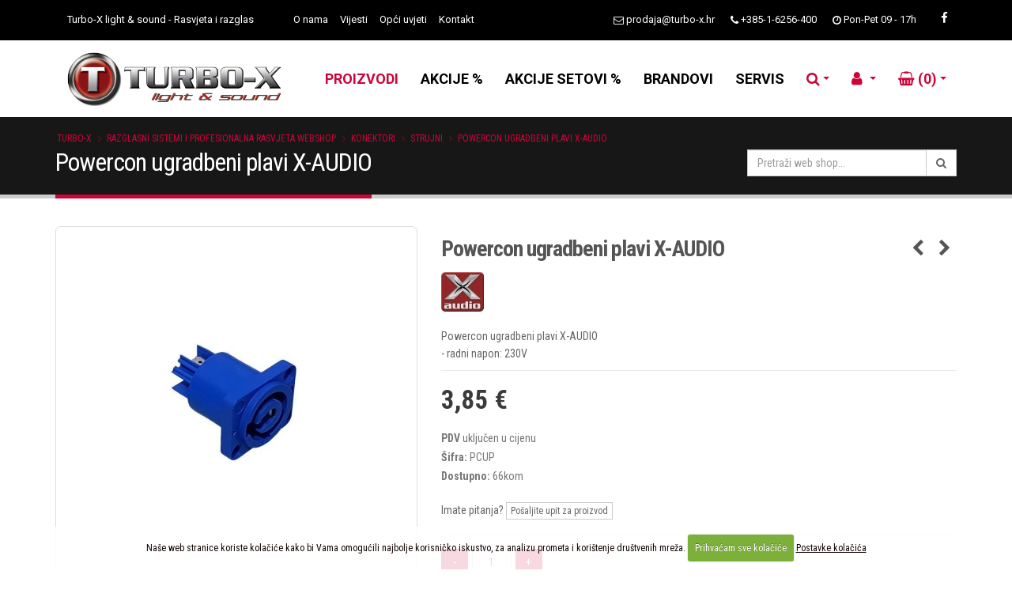

--- FILE ---
content_type: text/html; charset=UTF-8
request_url: https://turbo-x.hr/shop/cijena/powercon-ugradbeni-plavi-x-audio
body_size: 13006
content:




<!DOCTYPE html>
<html>
	<head>

		<!-- Basic -->
		<meta charset="utf-8">
		<meta http-equiv="X-UA-Compatible" content="IE=edge">

		<title>Powercon ugradbeni plavi X-AUDIO | Cijena | Hrvatska</title>

		<!-- OG -->
		
		<meta property="og:title" content="Powercon ugradbeni plavi X-AUDIO" />
		<meta property="og:type" content="og:product" />
		<meta property="og:url" content="https://turbo-x.hr/shop/cijena/powercon-ugradbeni-plavi-x-audio" />
		
		<meta property="og:image" content="https://turbo-x.hr/images/made/slike/powercon-ugradbeni-plavi-x-audio-2225-fb.jpg" />
		<meta property="og:image:width" content="1200" />
		<meta property="og:image:height" content="630" />
		
		<meta property="og:site_name" content="Turbo-X" />
		<meta property="og:description" content='Powercon ugradbeni plavi X-AUDIO
- radni napon: 230V' />
		<meta property="product:price:amount" content="3.85" />
		<meta property="product:price:currency" content="EUR" />
		
		<!-- END OG -->

<!-- Mobile Metas -->
<meta name="viewport" content="width=device-width, minimum-scale=1.0, maximum-scale=1.0, user-scalable=no">

<!-- Web Fonts  -->
<link rel="preconnect" href="https://fonts.googleapis.com">
<link rel="preconnect" href="https://fonts.gstatic.com" crossorigin>
<link href="https://fonts.googleapis.com/css2?family=Raleway:wght@800&family=Roboto+Condensed:ital,wght@0,400;0,700;1,400&family=Roboto:ital,wght@0,400;0,500;0,700;1,400&display=swap" rel="stylesheet">


<link rel="stylesheet" href="https://turbo-x.hr/mincache/b820b6ae84e953a6b088a550ded3041a11d3e436.1491905622.css">
<link rel="stylesheet" href="https://turbo-x.hr/mincache/e629226fecc48a4e39457da669408fd79c4e13c5.1764170826.css">

<script src="https://turbo-x.hr/vendor/jquery/jquery.js"></script>
<script src="https://turbo-x.hr/vendor/modernizr/modernizr.min.js"></script>

	</head>
	<body>
		<div class="body">
			<script>
  // Define dataLayer and the gtag function.
  window.dataLayer = window.dataLayer || [];
  function gtag(){dataLayer.push(arguments);}

  // Set default consent to 'denied' as a placeholder
  // Determine actual values based on your own requirements
  gtag('consent', 'default', {
    'ad_storage': 'denied', 
    'ad_user_data': 'denied',
    'ad_personalization': 'denied',
    'analytics_storage': 'denied',
    'functionality_storage': 'denied',
    'personalization_storage': 'denied',
    'security_storage': 'denied'
  });
</script>

<!-- Google Tag Manager -->
<noscript><iframe src="//www.googletagmanager.com/ns.html?id=GTM-KG93V2"
height="0" width="0" style="display:none;visibility:hidden"></iframe></noscript>
<script>(function(w,d,s,l,i){w[l]=w[l]||[];w[l].push({'gtm.start':
new Date().getTime(),event:'gtm.js'});var f=d.getElementsByTagName(s)[0],
j=d.createElement(s),dl=l!='dataLayer'?'&l='+l:'';j.async=true;j.src=
'//www.googletagmanager.com/gtm.js?id='+i+dl;f.parentNode.insertBefore(j,f);
})(window,document,'script','dataLayer','GTM-KG93V2');</script>
<!-- End Google Tag Manager -->


<!-- Global site tag (gtag.js) - Google Analytics -->
<script async src="https://www.googletagmanager.com/gtag/js?id=UA-27365243-3"></script>
<script>
  window.dataLayer = window.dataLayer || [];
  function gtag(){dataLayer.push(arguments);}
  gtag('js', new Date());

  gtag('config', 'UA-27365243-3');
</script>

			<header id="header" class="header-mobile-nav-only" data-plugin-options="{'stickyEnabled': true, 'stickyEnableOnBoxed': true, 'stickyEnableOnMobile': true, 'stickyStartAt': 53, 'stickySetTop': '-53px', 'stickyChangeLogo': false}">
				<div class="header-body">
					<div class="header-top header-top-colored header-top-secondary">
						<div class="container">
							<ul class="header-social-icons social-icons sicu visible-sm-inline-block visible-xs-inline-block">
								<li class="social-icons-search"><a title="Pretražite webshop" data-toggle="collapse" data-target=".header-nav-main"><i class="fa fa-search"></i></a></li>
								<li class="social-icons-myaccount"><a href="https://turbo-x.hr/my-account/" title="Moj korisnički račun"><i class="fa fa-user"></i></a></li>
								<li class="social-icons-cart"><a href="https://turbo-x.hr/cart/" title="Moja košarica" id="cart-menu-top">
									<i class="fa fa-shopping-basket"></i> 
									
									<strong> (0)</strong>
									
								</a></li>
							</ul>
							<ul class="header-social-icons social-icons">
								<li class="social-icons-facebook"><a href="http://www.facebook.com/turboxdoo" target="_blank" title="Turbo-X Facebook"><i class="fa fa-facebook"></i></a></li>
								
								
								
								
							</ul>
							<ul class="header-social-icons social-icons simf ml-xlg visible-sm-inline-block visible-xs-inline-block">
								<li class="social-icons-email"><a href="mailto:prodaja@turbo-x.hr" target="_blank" title="Pošaljite nam upit!"><i class="fa fa-envelope"></i></a></li>
								<li class="social-icons-tel"><a href="tel:+38516256400 " target="_blank" title="Nazovite nas!"><i class="fa fa-phone"></i></a></li>
							</ul>
							
							
							<p class="hidden-sm hidden-xs"><span class="ml-md mr-50">Turbo-X light & sound - Rasvjeta i razglas</span></p>
							
							
                            <p class="hidden-sm hidden-xs"><a href="https://turbo-x.hr/rasvjeta/" title="Turbo-X O nama" class="mr-md">O nama</a></p>
                            <p class="hidden-sm hidden-xs"><a href="https://turbo-x.hr/vijesti/" title="Turbo-X Vijesti" class="mr-md">Vijesti</a></p>
                            <p class="hidden-sm hidden-xs"><a href="https://turbo-x.hr/uvjeti/" title="Turbo-X Opći uvjeti" class="mr-md">Opći uvjeti</a></p>
                            <p class="hidden-sm hidden-xs"><a href="https://turbo-x.hr/velika-gorica-kontakt/" title="Turbo-X Kontakt" class="mr-md">Kontakt</a></p>
							<p class="pull-right mr-30 hidden-md hidden-sm hidden-xs"><i class="fa fa-clock-o"></i> <span>Pon-Pet 09 - 17h</span></p>
							<p class="pull-right mr-40 hidden-md hidden-sm hidden-xs"><i class="fa fa-phone"></i> <span><a href="tel:+38516256400 " title="Nazovite nas!">+385-1-6256-400 </a></span></p>
							<p class="pull-right mr-40 hidden-sm hidden-xs"><i class="fa fa-envelope-o"></i> <span><a href="mailto:prodaja@turbo-x.hr" title="Pošaljite nam upit!">prodaja@turbo-x.hr</a></span></p>
						</div>
					</div>
					<div class="header-container container mt-sm">
						<div class="header-row">
							<div class="header-column">
								<div class="header-logo">
									<a href="https://turbo-x.hr/">
										<img alt="Turbo-X" width="300" height="70" src="https://turbo-x.hr/images/img/turbo-x-logo.png">
									</a>
								</div>
							</div>
							<div class="header-column">
								<div class="header-row">
									<div class="header-nav header-nav-stripe">
										<button class="btn header-btn-collapse-nav" data-toggle="collapse" data-target=".header-nav-main">
											<i class="fa fa-bars"></i>
										</button>
<div class="header-nav-main header-nav-main-square header-nav-main-effect-1 header-nav-main-sub-effect-1 collapse">

	<nav>
		<ul class="nav nav-pills" id="mainNav">
			<li class="dropdown dropdown-mega dropdown-mega-signin signin visible-sm visible-xs" id="headerSearch">
				<a class="dropdown-toggle" href="#">
					<i class="fa fa-search"></i>
				</a>
				<ul class="dropdown-menu">
					<li>
						<div class="dropdown-mega-content">
							<div class="row">
								<div class="col-md-12 srchmbl">
								<form class="search-form" method="post" action="https://turbo-x.hr/"  >
<div class='hiddenFields'>
<input type="hidden" name="params" value="eyJyZXN1bHRfcGFnZSI6InJlenVsdGF0aS1wcmV0cmFnZSJ9" />
<input type="hidden" name="ACT" value="38" />
<input type="hidden" name="site_id" value="1" />
<input type="hidden" name="csrf_token" value="387ba30cf3bde7540676f541626ce737df9f3099" />
</div>


									<div class="input-group">
										<input type="text" class="form-control" name="keywords" id="keywords" placeholder="Pretraži web shop..." required>
										<span class="input-group-btn">
											<button class="btn btn-default" type="submit"><i class="fa fa-search"></i></button>
										</span>
									</div>
								</form>
								</div>
							</div>
						</div>
					</li>
				</ul>
			</li>
			<li class="frst active">
				<a title="Proizvodi" href="https://turbo-x.hr/shop/">PROIZVODI</a>
			</li>
			<li class="">
				<a title="Akcije" href="https://turbo-x.hr/akcijska-prodaja/">AKCIJE %</a>
			</li>
			<li class="">
				<a title="Akcije setovi" href="https://turbo-x.hr/akcijska-prodaja-setovi/">AKCIJE SETOVI %</a>
			</li>
			<li class="">
				<a title="Brandovi" href="https://turbo-x.hr/brandovi/">BRANDOVI</a>
			</li>
			<li class="">
				<a title="Servis" href="https://turbo-x.hr/servis/">SERVIS</a>
			</li>
			<li class="hidden-md hidden-lg">
				<a title="O nama" href="https://turbo-x.hr/rasvjeta/">O NAMA</a>
			</li>
			<li class="hidden-md hidden-lg">
				<a title="Vijesti" href="https://turbo-x.hr/vijesti/">VIJESTI</a>
			</li>
			<li class="hidden-md hidden-lg">
				<a title="Opći uvjeti" href="https://turbo-x.hr/uvjeti/">OPĆI UVJETI</a>
			</li>
			<li class="hidden-md hidden-lg">
				<a title="Kontakt" href="https://turbo-x.hr/velika-gorica-kontakt/">KONTAKT</a>
			</li>
			<li class="dropdown dropdown-mega dropdown-mega-signin signin hidden-sm hidden-xs" id="headerSearch">
				<a class="dropdown-toggle" href="#">
					<i class="fa fa-search"></i>
				</a>
				<ul class="dropdown-menu">
					<li>
						<div class="dropdown-mega-content">
							<div class="row">
								<div class="col-md-12">
								<form class="search-form" method="post" action="https://turbo-x.hr/"  >
<div class='hiddenFields'>
<input type="hidden" name="params" value="eyJyZXN1bHRfcGFnZSI6InJlenVsdGF0aS1wcmV0cmFnZSJ9" />
<input type="hidden" name="ACT" value="38" />
<input type="hidden" name="site_id" value="1" />
<input type="hidden" name="csrf_token" value="387ba30cf3bde7540676f541626ce737df9f3099" />
</div>


									<div class="input-group input-group-lg">
										<input type="text" class="form-control" name="keywords" id="keywords" placeholder="Pretraži web shop..." required>
										<span class="input-group-btn">
											<button class="btn btn-default" type="submit"><i class="fa fa-search"></i></button>
										</span>
									</div>
								</form>
								</div>
							</div>
						</div>
					</li>
				</ul>
			</li>
			
			
			
			<li class="dropdown dropdown-mega dropdown-mega-signin signin hidden-sm hidden-xs" id="headerAccount">
				<a class="dropdown-toggle" href="https://turbo-x.hr/my-account/">
					<i class="fa fa-user"></i>
				</a>
				<ul class="dropdown-menu">
					<li>
						<div class="dropdown-mega-content">
							<div class="row">
								<div class="col-md-12">
									<div class="signin-form">
										<span class="dropdown-mega-sub-title">PRIJAVA ZA POSTOJEĆE KORISNIKE</span>

										<form id="loginForm" class="loginform" method="post" action="https://turbo-x.hr/shop/cijena/powercon-ugradbeni-plavi-x-audio"  >
<div class='hiddenFields'>
<input type="hidden" name="visitor_action" value="login" />
<input type="hidden" name="RET" value="/my-account/" />
<input type="hidden" name="site_id" value="1" />
<input type="hidden" name="csrf_token" value="387ba30cf3bde7540676f541626ce737df9f3099" />
</div>


											<div class="help-block"></div>
											<div class="row">
												<div class="form-group">
													<div class="col-md-12 p-none">
														<label>Email</label>
														<input type="email" class="form-control input-lg" name="username" id="username1" />
													</div>
												</div>
											</div>
											<div class="row">
												<div class="form-group">
													<div class="col-md-12 p-none">
														
														<label>Lozinka</label>
														<input type="password" class="form-control input-lg" name="password" id="password" autocomplete="new-password" />
														<a class="mt-none p-none" href="https://turbo-x.hr/my-account/lozinka">(Zaboravili ste lozinku?)</a>
													</div>
												</div>
											</div>
											<div class="row">
												<div class="col-md-6 pl-none">
													
												</div>
												<div class="col-md-6 pr-none">
													<input type="submit" value="Prijava" class="btn btn-primary pull-right mb-xl" data-loading-text="...">
												</div>
											</div>
										</form>
										<p class="sign-up-info">Još uvijek nemate korisnički profil? <a href="https://turbo-x.hr/my-account/login" class="p-none m-none ml-xs">Registrirajte se</a></p>
									</div>
								</div>
							</div>
						</div>
					</li>
				</ul>
			</li>
			
			
			
			<li class="dropdown dropdown-mega dropdown-mega-shop hidden-sm hidden-xs" id="headerShop">
				<a class="dropdown-toggle" href="https://turbo-x.hr/cart/">
					<div id="cart-menu">
						<i class="fa fa-shopping-basket"></i> 
						
						<strong> (0)</strong>
						
					</div>
				</a>
				<ul class="dropdown-menu">
					<li>
						<div class="dropdown-mega-content" id="cart-menu-dropdown">
							
							 0 proizvoda
							
						</div>
					</li>
				</ul>
			</li>
		</ul>
	</nav>
</div>
									</div>
								</div>
							</div>
						</div>
					</div>
				</div>
			</header>
			<div role="main" class="main shop">
				<section class="page-header">
					<div class="container">
						<div class="row">
							<div class="col-md-12">
								<ul class="breadcrumb">
	<li><a href="https://turbo-x.hr/" title="Turbo-X">Turbo-X</a></li>

	
	
	
	<li><a href="https://turbo-x.hr/shop/" title="Razglasni sistemi i profesionalna rasvjeta Webshop">Razglasni sistemi i profesionalna rasvjeta Webshop</a></li>
	
	
	<li><a href="https://turbo-x.hr/shop/rasvjeta-razglas/konektori" title="Konektori">Konektori</a></li>
	<li><a href="https://turbo-x.hr/shop/rasvjeta-razglas/strujni" title="Strujni">Strujni</a></li>
	<li>Powercon ugradbeni plavi X-AUDIO</li>
	
	
	
	
	
</ul>
							</div>
						</div>
						<div class="row">
							<div class="col-md-9">
								<h1>Powercon ugradbeni plavi X-AUDIO</h1>
							</div>
							<div class="col-md-3 phsearch">
								<form class="search-form" method="post" action="https://turbo-x.hr/"  >
<div class='hiddenFields'>
<input type="hidden" name="params" value="eyJyZXN1bHRfcGFnZSI6InJlenVsdGF0aS1wcmV0cmFnZSJ9" />
<input type="hidden" name="ACT" value="38" />
<input type="hidden" name="site_id" value="1" />
<input type="hidden" name="csrf_token" value="387ba30cf3bde7540676f541626ce737df9f3099" />
</div>


	<div class="input-group input-group-md">
		<input type="text" class="form-control" name="keywords" id="keywords" placeholder="Pretraži web shop..." required>
		<span class="input-group-btn">
			<button class="btn btn-default" type="submit"><i class="fa fa-search"></i></button>
		</span>
	</div>
</form>
							</div>
						</div>
					</div>
				</section>
				<div class="container">

					<div class="row1">
					
					
						<div class="product-view">
							<form method="post" class="store_product_form" >
<div style="margin:0;padding:0;display:inline;">
<input type="hidden" name="return_url" value="shop/cijena/powercon-ugradbeni-plavi-x-audio" />
<input type="hidden" name="entry_id" value="1116" />
<input type="hidden" name="nosubmit" value="1" />
<input type="hidden" name="ACT" value="72" />
<input type="hidden" name="RET" value="shop/cijena/powercon-ugradbeni-plavi-x-audio" />
<input type="hidden" name="site_id" value="1" />
<input type="hidden" name="csrf_token" value="387ba30cf3bde7540676f541626ce737df9f3099" />
<input type="hidden" name="_params" value="ALjl5wFWOAZsQDbI8in34mSbXG3J0Qn1dHAv73tSkUedCPK07MrgJS8J1nFxioTCYheNkIGDP7ABW4KUcOuWl7w67KiXTpDQUDwEXJe881w=" />
</div>


							<div class="hidden kosaricaentryid">1116</div>
							<div class="product-essential">
								<div class="row">
									<div class="product-img-box col-sm-5">
										<div class="product-img-box-wrapper">
											<div class="product-img-wrapper">
											
												<img id="product-zoom" src="/images/made/slike/powercon-ugradbeni-plavi-x-audio-2225.jpg" data-zoom-image="/images/made/slike/powercon-ugradbeni-plavi-x-audio-2225-1200.jpg" alt="Powercon ugradbeni plavi X-AUDIO">
												
											
											</div>
										</div>
		
										<div class="owl-carousel manual owl-theme owl-proizvodi" id="productGalleryThumbs">
											
											<div class="product-img-wrapper">
												<a href="#"
												data-image="/images/made/slike/powercon-ugradbeni-plavi-x-audio-2225.jpg" 
												data-zoom-image="/images/made/slike/powercon-ugradbeni-plavi-x-audio-2225-1200.jpg" class="product-gallery-item">
												
													<img src="/images/made/slike/powercon-ugradbeni-plavi-x-audio-2225.jpg" class="img-responsive" alt="Powercon ugradbeni plavi X-AUDIO Cijena Akcija" title="Powercon ugradbeni plavi X-AUDIO Cijena" width="800" height="800" />
												
												</a>
											</div>
											
										</div>
									</div>
		
									<div class="product-details-box col-sm-7">
										<div class="product-nav-container">
										
																					
										
											<div class="product-nav product-nav-prev">
												<a href="https://turbo-x.hr/shop/cijena/powercon-za-kabel-sivi-x-audio" title="Prethodni proizvod">
													<i class="fa fa-chevron-left"></i>
												</a>
		
												<div class="product-nav-dropdown">
													
													<img src="https://turbo-x.hr/images/uploads/1115/PCKS__shop-cart.jpg" alt="Powercon za kabel sivi X-AUDIO">
													
													<h4>Powercon za kabel sivi X-AUDIO</h4>
												</div>
											</div>
										
										
										
											<div class="product-nav product-nav-next">
												<a href="https://turbo-x.hr/shop/cijena/powercon-ugradbeni-sivi-x-audio" title="Sljedeći proizvod">
													<i class="fa fa-chevron-right"></i>
												</a>
		
												<div class="product-nav-dropdown">
													
													<img src="https://turbo-x.hr/images/uploads/1117/PCUS__shop-cart.jpg" alt="Powercon ugradbeni sivi X-AUDIO">
													
													<h4>Powercon ugradbeni sivi X-AUDIO</h4>
												</div>
											</div>
										
										</div>
										<h1 class="product-name">
											Powercon ugradbeni plavi X-AUDIO
										</h1>
										


										
											
												<a href="https://turbo-x.hr/shop/rasvjeta-razglas/x-audio" title="X-AUDIO"><img src="/images/made/images/dokumenti/X_AUDIO_logo_RGB_2023_54_50.jpg" class="img-responsive brandimg" alt="X-AUDIO" title="X-AUDIO" width="54" height="50" /></a>
											
										<div class="product-short-desc">
											
											Powercon ugradbeni plavi X-AUDIO<br>
- radni napon: 230V
										</div>

										<div class="product-detail-info">

											<div class="product-price-box">
												<span class="store_product_price product-price">3,85 €</span>
												
											</div>

											<p class="availability m-none"><span class="font-weight-semibold">PDV</span> uključen u cijenu</p>
											<p class="availability m-none"><span class="font-weight-semibold">Šifra:</span> PCUP</p>
											
											<p class="availability">
												<span class="font-weight-semibold">Dostupno:</span> <span class="store_product_stock">66</span>kom
											</p>
											
											<div class="clear10">&nbsp;</div>
											<div class="text-left">
												Imate pitanja? <button type="button" class="btn btn-default btn-xs f-ajax-p-upit fancybox.ajax" data-fancybox-href="https://turbo-x.hr/shop/product-contact-form/powercon-ugradbeni-plavi-x-audio" title="Pošaljite upit za proizvod: Powercon ugradbeni plavi X-AUDIO">Pošaljite upit za proizvod</button>
											</div>
										</div>

										<div class="row">
											<div class="col-lg-5 col-md-6 col-sm-12">
												
											</div>
										</div>									

										<div class="row">
												<div class="col-md-12 mt-md">
													<span class="store_product_in_stock">
														<input class="btn btn-primary btn-plusminus pull-left" type="button" name="subtract" onclick='javascript: subtractQty1116();' value="-">
														<input type="text" name="item_qty" id="1116" class="form-control pull-left text-center input-quantity ml-xs mr-xs" value="1" />
														<input class="btn btn-primary btn-plusminus pull-left" type="button" name="add" onclick='javascript: document.getElementById("1116").value++;' value="+">
														<script type="text/javascript">
														function subtractQty1116(){if(document.getElementById("1116").value - 1 < 1)
																return;
															else
																 document.getElementById("1116").value--;
														}
														</script>
													</span>
													<span class="store_product_out_of_stock">
														<span class="btn btn-danger"><i class="fa fa-ban fa-flip-horizontal"></i> Trenutno nedostupno</span>
													</span>
													<div class="clear">&nbsp;</div>
												</div>
												<div class="col-lg-4 col-md-6 mt-md">
													<span class="store_product_in_stock">
														<button type="submit" name="submit" title="Dodaj Powercon ugradbeni plavi X-AUDIO u košaricu" class="add_to_cart_function btn btn-lg btn-primary btn-block"><i class="fa fa-plus"></i> Dodaj u košaricu</button>
													</span>
													<span class="store_product_out_of_stock">
													<button type="button" class="btn btn-lg btn-info btn-block f-ajax-p-upit fancybox.ajax" data-fancybox-href="https://turbo-x.hr/shop/product-contact-form/powercon-ugradbeni-plavi-x-audio"><i class="fa fa-envelope"></i> Pošaljite upit</button>
													</span>
													<div class="clear">&nbsp;</div>
												</div>
												<div class="col-lg-4 col-md-6 mt-md">
													<a href="https://turbo-x.hr/cart/" title="Košarica" class="btn btn-lg btn-default btn-block"><i class="fa fa-shopping-cart"></i> Košarica</a>
												</div>
										</div>
									</div>
								</div>
							</div>
							</form>
                <script type="text/javascript">
                window.ExpressoStore = window.ExpressoStore || {};
                ExpressoStore.products = ExpressoStore.products || {};
                ExpressoStore.products[1116] = {"entry_id":1116,"price":"3.8500","weight":null,"length":0,"width":0,"height":0,"handling":null,"free_shipping":0,"tax_exempt":0,"modifiers":[],"stock":[{"id":1998,"entry_id":1116,"sku":"PCUP","stock_level":66,"min_order_qty":null,"track_stock":1,"opt_values":[]}],"regular_price":"3.8500","sale_price":"3.8500"};
                
            (function() {
                ExpressoStore.config = {"store_currency_symbol":"","store_currency_decimals":"2","store_currency_thousands_sep":".","store_currency_dec_point":",","store_currency_suffix":" \u20ac"};
                if (!ExpressoStore.scriptElement) {
                    var script = ExpressoStore.scriptElement = document.createElement("script");
                    script.type = "text/javascript"; script.defer = true;
                    script.src = "https://turbo-x.hr/themes/user/store/store.js?v=3.0";
                    document.getElementsByTagName("body")[0].appendChild(script);
                }
            })();
                </script>
							<div class="tabs product-tabs">
								<ul class="nav nav-tabs">
									<li class="active">
										<a href="#product-desc" data-toggle="tab">Detalji</a>
									</li>
									
									<li>
										<a href="#product-tags" data-toggle="tab">Poveznice</a>
									</li>
								</ul>
								<div class="tab-content">
									<div id="product-desc" class="tab-pane active">
										<div class="product-desc-area">
<strong>Proizvođač: </strong>X-AUDIO<br>

















<div class="clear10">&nbsp;</div>
<span class="text-color-primary"><strong>VAŽNO!</strong></span><br>Slike koje ilustriraju proizvode ne moraju odgovarati stvarnom izgledu proizvoda te kupac ne može reklamirati ovaj segment!

										</div>
									</div>
									
									<div id="product-tags" class="tab-pane">
										<div class="product-tags-area">
											<span class="posted_in">Kategorije:</span><br />
											
												<a class="btn btn-primary btn-xs" href="https://turbo-x.hr/shop/rasvjeta-razglas/konektori" title="Konektori">Konektori</a>
											
												<a class="btn btn-primary btn-xs" href="https://turbo-x.hr/shop/rasvjeta-razglas/strujni" title="Strujni">Strujni</a>
											
												<a class="btn btn-primary btn-xs" href="https://turbo-x.hr/shop/rasvjeta-razglas/x-audio" title="X-AUDIO">X-AUDIO</a>
											
											<div class="clear">&nbsp;</div>
											
										</div>
									</div>
								</div>
							</div>
						</div>
						<div class="row">
							<div class="col-md-12">
								<div class="clear20">&nbsp;</div>
								
								
								<h2 class="text-center"><span class="povezani-naslov slicni-naslov">Kupite i slične proizvode:</span></h2>
								<div class="owl-carousel embedslider" data-plugin-options='{"responsive": {"0": {"items": 1}, "479": {"items": 1}, "768": {"items": 2}, "979": {"items": 3}, "1199": {"items": 4}}, "margin": 30, "loop": false, "nav": true, "dots": false, "autoplay" : false}'>



									<div class="product">
									<form method="post" class="store_product_form" >
<div style="margin:0;padding:0;display:inline;">
<input type="hidden" name="return_url" value="shop/cijena/powercon-ugradbeni-plavi-x-audio" />
<input type="hidden" name="entry_id" value="5322" />
<input type="hidden" name="nosubmit" value="1" />
<input type="hidden" name="ACT" value="72" />
<input type="hidden" name="RET" value="shop/cijena/powercon-ugradbeni-plavi-x-audio" />
<input type="hidden" name="site_id" value="1" />
<input type="hidden" name="csrf_token" value="387ba30cf3bde7540676f541626ce737df9f3099" />
<input type="hidden" name="_params" value="972PZ8aAYjHfhCkGlvHVqOMr8T76mYT6nsIw0z4S1H+Lr9rpDEj/mS54kDJ6DFETK32JfBRLFhqCVEBZ6rsQru03ytRwuutXvqKb9U0O7Esv5uUPNEwQeNtSkcQgl0KT" />
</div>


										<div class="hidden kosaricaentryid">5322</div>
										<figure class="product-image-area">
											<a href="https://turbo-x.hr/shop/cijena/nac3mpxxa-powercon-ugradbeni-ulaz-plavi-neutrik" title="NAC3MPXXA Powercon ugradbeni ulaz (plavi) NEUTRIK" class="product-image">
												
												
													<img src="/images/made/slike/nac3mpxxa-powercon-ugradbeni-ulaz-plavi-neutrik-7737.jpg" class="img-responsive" alt="NAC3MPXXA Powercon ugradbeni ulaz (plavi) NEUTRIK Cijena" title="NAC3MPXXA Powercon ugradbeni ulaz (plavi) NEUTRIK Cijena" width="800" height="800" />
												
												
												
											</a>
	
											
											
										</figure>
										<div class="product-details-area">
											<h2 class="product-name"><a href="https://turbo-x.hr/shop/cijena/nac3mpxxa-powercon-ugradbeni-ulaz-plavi-neutrik" title="NAC3MPXXA Powercon ugradbeni ulaz (plavi) NEUTRIK">NAC3MPXXA Powercon ugradbeni ulaz (plavi) NEUTRIK</a></h2>
											<span class="product-sku">NAC3MPXXA</span>

											<div class="product-price-box">
												<span class="product-price">5,90 €</span>
												
											</div>

											<div class="product-actions">
												
													
														<input type="hidden" name="item_qty" value="1" />
														<button type="submit" name="submit" title="Dodaj NAC3MPXXA Powercon ugradbeni ulaz (plavi) NEUTRIK u košaricu" class="add_to_cart_function add_to_cart">Dodaj u košaricu</button>
													
												
											</div>

										</div>
									</form>
									</div>
									<div class="product">
									<form method="post" class="store_product_form" >
<div style="margin:0;padding:0;display:inline;">
<input type="hidden" name="return_url" value="shop/cijena/powercon-ugradbeni-plavi-x-audio" />
<input type="hidden" name="entry_id" value="5050" />
<input type="hidden" name="nosubmit" value="1" />
<input type="hidden" name="ACT" value="72" />
<input type="hidden" name="RET" value="shop/cijena/powercon-ugradbeni-plavi-x-audio" />
<input type="hidden" name="site_id" value="1" />
<input type="hidden" name="csrf_token" value="387ba30cf3bde7540676f541626ce737df9f3099" />
<input type="hidden" name="_params" value="xgae0PIqv8yJUOY3hfTn/11zNoVxJ8V+xuaBQdlYg5WqyRD1m9xhgkup2hH+3Nx+mUl3ZAW/ihiVzPrNdNZ4MPjG8YdK1reJBCjO1xpwBWtMEfWIwVH3RQCDdTo4xHM1" />
</div>


										<div class="hidden kosaricaentryid">5050</div>
										<figure class="product-image-area">
											<a href="https://turbo-x.hr/shop/cijena/uticnica-gumena-suko-ip-44-crna-pce" title="Utikač gumeni šuko IP-44 crna PCE" class="product-image">
												
												
													<img src="/images/made/slike/uticnica-gumena-suko-ip-44-crna-pce-6951.jpg" class="img-responsive" alt="Utikač gumeni šuko IP-44 crna PCE Cijena" title="Utikač gumeni šuko IP-44 crna PCE Cijena" width="800" height="800" />
												
												
												
												
													<img src="/images/made/slike/uticnica-gumena-suko-ip-44-crna-pce-6952.jpg" class="img-responsive product-hover-image" alt="Utikač gumeni šuko IP-44 crna PCE Cijena" title="Utikač gumeni šuko IP-44 crna PCE Cijena" width="800" height="800" />
												
												
												
											</a>
	
											
											
										</figure>
										<div class="product-details-area">
											<h2 class="product-name"><a href="https://turbo-x.hr/shop/cijena/uticnica-gumena-suko-ip-44-crna-pce" title="Utikač gumeni šuko IP-44 crna PCE">Utikač gumeni šuko IP-44 crna PCE</a></h2>
											<span class="product-sku">91300</span>

											<div class="product-price-box">
												<span class="product-price">4,50 €</span>
												
											</div>

											<div class="product-actions">
												
													
														<input type="hidden" name="item_qty" value="1" />
														<button type="submit" name="submit" title="Dodaj Utikač gumeni šuko IP-44 crna PCE u košaricu" class="add_to_cart_function add_to_cart">Dodaj u košaricu</button>
													
												
											</div>

										</div>
									</form>
									</div>
									<div class="product">
									<form method="post" class="store_product_form" >
<div style="margin:0;padding:0;display:inline;">
<input type="hidden" name="return_url" value="shop/cijena/powercon-ugradbeni-plavi-x-audio" />
<input type="hidden" name="entry_id" value="1105" />
<input type="hidden" name="nosubmit" value="1" />
<input type="hidden" name="ACT" value="72" />
<input type="hidden" name="RET" value="shop/cijena/powercon-ugradbeni-plavi-x-audio" />
<input type="hidden" name="site_id" value="1" />
<input type="hidden" name="csrf_token" value="387ba30cf3bde7540676f541626ce737df9f3099" />
<input type="hidden" name="_params" value="xbahIPLpSU8DrmU2HCH3Gjdi9RlhyiOEQqoh7XMJsICmbygASPj/37yh/I5BO0geeZCDZdjo3dXjekuOYyWJnzAdvuOgEbuCXO0mbu8getfUB1K9M/+pDrZK0DsWkmpu" />
</div>


										<div class="hidden kosaricaentryid">1105</div>
										<figure class="product-image-area">
											<a href="https://turbo-x.hr/shop/cijena/pvc-suko-uticnica-230v-showgear" title="PVC šuko utičnica 230V SHOWGEAR" class="product-image">
												
												
													<img src="/images/made/slike/pvc-suko-uticnica-230v-showgear-2214.jpg" class="img-responsive" alt="PVC šuko utičnica 230V SHOWGEAR Cijena" title="PVC šuko utičnica 230V SHOWGEAR Cijena" width="800" height="800" />
												
												
												
											</a>
	
											
											
										</figure>
										<div class="product-details-area">
											<h2 class="product-name"><a href="https://turbo-x.hr/shop/cijena/pvc-suko-uticnica-230v-showgear" title="PVC šuko utičnica 230V SHOWGEAR">PVC šuko utičnica 230V SHOWGEAR</a></h2>
											<span class="product-sku">90406</span>

											<div class="product-price-box">
												<span class="product-price">7,10 €</span>
												
											</div>

											<div class="product-actions">
												
													
														<input type="hidden" name="item_qty" value="1" />
														<button type="submit" name="submit" title="Dodaj PVC šuko utičnica 230V SHOWGEAR u košaricu" class="add_to_cart_function add_to_cart">Dodaj u košaricu</button>
													
												
											</div>

										</div>
									</form>
									</div>
									<div class="product">
									<form method="post" class="store_product_form" >
<div style="margin:0;padding:0;display:inline;">
<input type="hidden" name="return_url" value="shop/cijena/powercon-ugradbeni-plavi-x-audio" />
<input type="hidden" name="entry_id" value="4859" />
<input type="hidden" name="nosubmit" value="1" />
<input type="hidden" name="ACT" value="72" />
<input type="hidden" name="RET" value="shop/cijena/powercon-ugradbeni-plavi-x-audio" />
<input type="hidden" name="site_id" value="1" />
<input type="hidden" name="csrf_token" value="387ba30cf3bde7540676f541626ce737df9f3099" />
<input type="hidden" name="_params" value="Zg0keJbMV/lAF3luWiLysClm8FAsIOa5ftDmGeSRPN2eB2cH/EI8ekkwBU2fwpOAEPG3/L7mf9OBsBZ2f94WZFstMgv5OFoRtaoylsh7zqG/45wnKf48Y0XS+rImZiWu" />
</div>


										<div class="hidden kosaricaentryid">4859</div>
										<figure class="product-image-area">
											<a href="https://turbo-x.hr/shop/cijena/nac3fxxb-w-s-powercon-strujni-za-kabel-izlaz-sivi-neutrik" title="NAC3FXXB-W-S  Powercon strujni za kabel izlaz sivi NEUTRIK" class="product-image">
												
												
													<img src="/images/made/slike/nac3fxxb-w-s-powercon-strujni-za-kabel-izlaz-sivi-neutrik-6396.jpg" class="img-responsive" alt="NAC3FXXB-W-S  Powercon strujni za kabel izlaz sivi NEUTRIK Cijena" title="NAC3FXXB-W-S  Powercon strujni za kabel izlaz sivi NEUTRIK Cijena" width="800" height="800" />
												
												
												
												
													<img src="/images/made/slike/nac3fxxb-w-s-powercon-strujni-za-kabel-izlaz-sivi-neutrik-6397.jpg" class="img-responsive product-hover-image" alt="NAC3FXXB-W-S  Powercon strujni za kabel izlaz sivi NEUTRIK Cijena" title="NAC3FXXB-W-S  Powercon strujni za kabel izlaz sivi NEUTRIK Cijena" width="800" height="800" />
												
												
												
											</a>
	
											
											
										</figure>
										<div class="product-details-area">
											<h2 class="product-name"><a href="https://turbo-x.hr/shop/cijena/nac3fxxb-w-s-powercon-strujni-za-kabel-izlaz-sivi-neutrik" title="NAC3FXXB-W-S  Powercon strujni za kabel izlaz sivi NEUTRIK">NAC3FXXB-W-S  Powercon strujni za kabel izlaz sivi NEUTRIK</a></h2>
											<span class="product-sku">NAC3FXXB</span>

											<div class="product-price-box">
												<span class="product-price">11,70 €</span>
												
											</div>

											<div class="product-actions">
												
													
														<input type="hidden" name="item_qty" value="1" />
														<button type="submit" name="submit" title="Dodaj NAC3FXXB-W-S  Powercon strujni za kabel izlaz sivi NEUTRIK u košaricu" class="add_to_cart_function add_to_cart">Dodaj u košaricu</button>
													
												
											</div>

										</div>
									</form>
									</div>
									<div class="product">
									<form method="post" class="store_product_form" >
<div style="margin:0;padding:0;display:inline;">
<input type="hidden" name="return_url" value="shop/cijena/powercon-ugradbeni-plavi-x-audio" />
<input type="hidden" name="entry_id" value="1112" />
<input type="hidden" name="nosubmit" value="1" />
<input type="hidden" name="ACT" value="72" />
<input type="hidden" name="RET" value="shop/cijena/powercon-ugradbeni-plavi-x-audio" />
<input type="hidden" name="site_id" value="1" />
<input type="hidden" name="csrf_token" value="387ba30cf3bde7540676f541626ce737df9f3099" />
<input type="hidden" name="_params" value="EuCCGKQcjmR7bHtyBOTwsjiaK4PpTCM5QCp40DO2Gl72saOXF88JjopV8D0dQWzrOyYxhtDzKlV9eFZwjzPpgsedGYs0md2sFgZEELKd7DEjZplRKSaN8bnw4yA6mQ3D" />
</div>


										<div class="hidden kosaricaentryid">1112</div>
										<figure class="product-image-area">
											<a href="https://turbo-x.hr/shop/cijena/powercon-true1-top-zenski-za-kabel-nac3fx-w-top-neutrik" title="PowerCON TRUE1 TOP ženski za kabel NAC3FX-W-TOP  NEUTRIK" class="product-image">
												
												
													<img src="/images/made/slike/powercon-true1-top-zenski-za-kabel-nac3fx-w-top-neutrik-2221.jpg" class="img-responsive" alt="PowerCON TRUE1 TOP ženski za kabel NAC3FX-W-TOP  NEUTRIK Cijena" title="PowerCON TRUE1 TOP ženski za kabel NAC3FX-W-TOP  NEUTRIK Cijena" width="800" height="800" />
												
												
												
											</a>
	
											
											
										</figure>
										<div class="product-details-area">
											<h2 class="product-name"><a href="https://turbo-x.hr/shop/cijena/powercon-true1-top-zenski-za-kabel-nac3fx-w-top-neutrik" title="PowerCON TRUE1 TOP ženski za kabel NAC3FX-W-TOP  NEUTRIK">PowerCON TRUE1 TOP ženski za kabel NAC3FX-W-TOP  NEUTRIK</a></h2>
											<span class="product-sku">NAC3FX</span>

											<div class="product-price-box">
												<span class="product-price">13,40 €</span>
												
											</div>

											<div class="product-actions">
												
													
														<input type="hidden" name="item_qty" value="1" />
														<button type="submit" name="submit" title="Dodaj PowerCON TRUE1 TOP ženski za kabel NAC3FX-W-TOP  NEUTRIK u košaricu" class="add_to_cart_function add_to_cart">Dodaj u košaricu</button>
													
												
											</div>

										</div>
									</form>
									</div>
									<div class="product">
									<form method="post" class="store_product_form" >
<div style="margin:0;padding:0;display:inline;">
<input type="hidden" name="return_url" value="shop/cijena/powercon-ugradbeni-plavi-x-audio" />
<input type="hidden" name="entry_id" value="1114" />
<input type="hidden" name="nosubmit" value="1" />
<input type="hidden" name="ACT" value="72" />
<input type="hidden" name="RET" value="shop/cijena/powercon-ugradbeni-plavi-x-audio" />
<input type="hidden" name="site_id" value="1" />
<input type="hidden" name="csrf_token" value="387ba30cf3bde7540676f541626ce737df9f3099" />
<input type="hidden" name="_params" value="kORtfKnm2a5AjIKlkuL516QECF1NFMgIPQULdMoPnN9X3IXpaiPzO9rGgJWqRXYsUjlqJhF8EcZE9jlX7gTbkAhuGpQOqQkDKEVzNQ6nGvSvJ7vmZfnQBIwe1llXZ1Jk" />
</div>


										<div class="hidden kosaricaentryid">1114</div>
										<figure class="product-image-area">
											<a href="https://turbo-x.hr/shop/cijena/powercon-za-kabel-plavi-x-audio" title="Powercon za kabel plavi X-AUDIO" class="product-image">
												
												
													<img src="/images/made/slike/powercon-za-kabel-plavi-x-audio-2223.jpg" class="img-responsive" alt="Powercon za kabel plavi X-AUDIO Cijena" title="Powercon za kabel plavi X-AUDIO Cijena" width="800" height="800" />
												
												
												
											</a>
	
											
											
										</figure>
										<div class="product-details-area">
											<h2 class="product-name"><a href="https://turbo-x.hr/shop/cijena/powercon-za-kabel-plavi-x-audio" title="Powercon za kabel plavi X-AUDIO">Powercon za kabel plavi X-AUDIO</a></h2>
											<span class="product-sku">PCKP</span>

											<div class="product-price-box">
												<span class="product-price">5,90 €</span>
												
											</div>

											<div class="product-actions">
												
													
														<input type="hidden" name="item_qty" value="1" />
														<button type="submit" name="submit" title="Dodaj Powercon za kabel plavi X-AUDIO u košaricu" class="add_to_cart_function add_to_cart">Dodaj u košaricu</button>
													
												
											</div>

										</div>
									</form>
									</div>
									<div class="product">
									<form method="post" class="store_product_form" >
<div style="margin:0;padding:0;display:inline;">
<input type="hidden" name="return_url" value="shop/cijena/powercon-ugradbeni-plavi-x-audio" />
<input type="hidden" name="entry_id" value="4544" />
<input type="hidden" name="nosubmit" value="1" />
<input type="hidden" name="ACT" value="72" />
<input type="hidden" name="RET" value="shop/cijena/powercon-ugradbeni-plavi-x-audio" />
<input type="hidden" name="site_id" value="1" />
<input type="hidden" name="csrf_token" value="387ba30cf3bde7540676f541626ce737df9f3099" />
<input type="hidden" name="_params" value="kMN86cnzD3z7a9O6h6n9xcEY4Ye13fpH7U3q/DfPYumYWYAOntNbsQMffeYbWNNDFRoEgo5s48tOuQxWPN+ePqq1aINh3v8uDpZY9NRFCk5bGy14n8BbQn9awZ1c+Q4q" />
</div>


										<div class="hidden kosaricaentryid">4544</div>
										<figure class="product-image-area">
											<a href="https://turbo-x.hr/shop/cijena/nac3fxxa-w-s-powercon-strujni-za-kabel-plavi-neutrik" title="NAC3FXXA-W-S Powercon strujni za kabel plavi NEUTRIK" class="product-image">
												
												
													<img src="/images/made/slike/nac3fxxa-w-s-powercon-strujni-za-kabel-plavi-neutrik-5788.jpg" class="img-responsive" alt="NAC3FXXA-W-S Powercon strujni za kabel plavi NEUTRIK Cijena" title="NAC3FXXA-W-S Powercon strujni za kabel plavi NEUTRIK Cijena" width="800" height="800" />
												
												
												
												
													<img src="/images/made/slike/nac3fxxa-w-s-powercon-strujni-za-kabel-plavi-neutrik-5789.jpg" class="img-responsive product-hover-image" alt="NAC3FXXA-W-S Powercon strujni za kabel plavi NEUTRIK Cijena" title="NAC3FXXA-W-S Powercon strujni za kabel plavi NEUTRIK Cijena" width="800" height="800" />
												
												
												
											</a>
	
											
											
										</figure>
										<div class="product-details-area">
											<h2 class="product-name"><a href="https://turbo-x.hr/shop/cijena/nac3fxxa-w-s-powercon-strujni-za-kabel-plavi-neutrik" title="NAC3FXXA-W-S Powercon strujni za kabel plavi NEUTRIK">NAC3FXXA-W-S Powercon strujni za kabel plavi NEUTRIK</a></h2>
											<span class="product-sku">NAC3FXXA</span>

											<div class="product-price-box">
												<span class="product-price">11,70 €</span>
												
											</div>

											<div class="product-actions">
												
													
														<input type="hidden" name="item_qty" value="1" />
														<button type="submit" name="submit" title="Dodaj NAC3FXXA-W-S Powercon strujni za kabel plavi NEUTRIK u košaricu" class="add_to_cart_function add_to_cart">Dodaj u košaricu</button>
													
												
											</div>

										</div>
									</form>
									</div>
									<div class="product">
									<form method="post" class="store_product_form" >
<div style="margin:0;padding:0;display:inline;">
<input type="hidden" name="return_url" value="shop/cijena/powercon-ugradbeni-plavi-x-audio" />
<input type="hidden" name="entry_id" value="4992" />
<input type="hidden" name="nosubmit" value="1" />
<input type="hidden" name="ACT" value="72" />
<input type="hidden" name="RET" value="shop/cijena/powercon-ugradbeni-plavi-x-audio" />
<input type="hidden" name="site_id" value="1" />
<input type="hidden" name="csrf_token" value="387ba30cf3bde7540676f541626ce737df9f3099" />
<input type="hidden" name="_params" value="xTg+c4PDudTiByayc34JUy4E8itucE54qX1BHFh0efn2IwwHDOd9YbFn4cxfEMV+q++/L15HadUAbKVSr1SubrQLjecJPIlT1NkMTIIQWtxYvQnrX8qb9LMrrxv/UOMq" />
</div>


										<div class="hidden kosaricaentryid">4992</div>
										<figure class="product-image-area">
											<a href="https://turbo-x.hr/shop/cijena/iec-10a-zenski-strujni-konektor-showgear" title="IEC 10A ženski strujni konektor SHOWGEAR" class="product-image">
												
												
													<img src="/images/made/slike/iec-10a-zenski-strujni-konektor-showgear-6770.jpg" class="img-responsive" alt="IEC 10A ženski strujni konektor SHOWGEAR Cijena" title="IEC 10A ženski strujni konektor SHOWGEAR Cijena" width="800" height="800" />
												
												
												
											</a>
	
											
											
										</figure>
										<div class="product-details-area">
											<h2 class="product-name"><a href="https://turbo-x.hr/shop/cijena/iec-10a-zenski-strujni-konektor-showgear" title="IEC 10A ženski strujni konektor SHOWGEAR">IEC 10A ženski strujni konektor SHOWGEAR</a></h2>
											<span class="product-sku">90435</span>

											<div class="product-price-box">
												<span class="product-price">4,90 €</span>
												
											</div>

											<div class="product-actions">
												
													
														<input type="hidden" name="item_qty" value="1" />
														<button type="submit" name="submit" title="Dodaj IEC 10A ženski strujni konektor SHOWGEAR u košaricu" class="add_to_cart_function add_to_cart">Dodaj u košaricu</button>
													
												
											</div>

										</div>
									</form>
									</div>
									<div class="product">
									<form method="post" class="store_product_form" >
<div style="margin:0;padding:0;display:inline;">
<input type="hidden" name="return_url" value="shop/cijena/powercon-ugradbeni-plavi-x-audio" />
<input type="hidden" name="entry_id" value="1117" />
<input type="hidden" name="nosubmit" value="1" />
<input type="hidden" name="ACT" value="72" />
<input type="hidden" name="RET" value="shop/cijena/powercon-ugradbeni-plavi-x-audio" />
<input type="hidden" name="site_id" value="1" />
<input type="hidden" name="csrf_token" value="387ba30cf3bde7540676f541626ce737df9f3099" />
<input type="hidden" name="_params" value="NBE3xdJ04aIfcpFIjdL7tBdL0S3jqci7oegsSG/MMHx/FXT7jSgH5zmTnWfchRUo9UZQ85QOSHXIr3fjuPdaaovIEqT+B30GpGczPDzJO/Ao5qO8IFvFDQPyKLgj05yB" />
</div>


										<div class="hidden kosaricaentryid">1117</div>
										<figure class="product-image-area">
											<a href="https://turbo-x.hr/shop/cijena/powercon-ugradbeni-sivi-x-audio" title="Powercon ugradbeni sivi X-AUDIO" class="product-image">
												
												
													<img src="/images/made/slike/powercon-ugradbeni-sivi-x-audio-2226.jpg" class="img-responsive" alt="Powercon ugradbeni sivi X-AUDIO Cijena" title="Powercon ugradbeni sivi X-AUDIO Cijena" width="800" height="800" />
												
												
												
											</a>
	
											
											
										</figure>
										<div class="product-details-area">
											<h2 class="product-name"><a href="https://turbo-x.hr/shop/cijena/powercon-ugradbeni-sivi-x-audio" title="Powercon ugradbeni sivi X-AUDIO">Powercon ugradbeni sivi X-AUDIO</a></h2>
											<span class="product-sku">PCUS</span>

											<div class="product-price-box">
												<span class="product-price">3,85 €</span>
												
											</div>

											<div class="product-actions">
												
													
														<input type="hidden" name="item_qty" value="1" />
														<button type="submit" name="submit" title="Dodaj Powercon ugradbeni sivi X-AUDIO u košaricu" class="add_to_cart_function add_to_cart">Dodaj u košaricu</button>
													
												
											</div>

										</div>
									</form>
									</div>
									<div class="product">
									<form method="post" class="store_product_form" >
<div style="margin:0;padding:0;display:inline;">
<input type="hidden" name="return_url" value="shop/cijena/powercon-ugradbeni-plavi-x-audio" />
<input type="hidden" name="entry_id" value="4542" />
<input type="hidden" name="nosubmit" value="1" />
<input type="hidden" name="ACT" value="72" />
<input type="hidden" name="RET" value="shop/cijena/powercon-ugradbeni-plavi-x-audio" />
<input type="hidden" name="site_id" value="1" />
<input type="hidden" name="csrf_token" value="387ba30cf3bde7540676f541626ce737df9f3099" />
<input type="hidden" name="_params" value="ON+Fh8ipB+sbv5Ilrtid5zSwSbvFX7JZDK+6lXNNqmFHBFwXAZGayX/loJAU2U33h/bmsIR7Kjo2TwbrP3MH/fN1RXJCxG4/U9r6g3GCWMMb482nvn4dnpfjDSw1Ozl5" />
</div>


										<div class="hidden kosaricaentryid">4542</div>
										<figure class="product-image-area">
											<a href="https://turbo-x.hr/shop/cijena/utikac-gumeni-pce-suko-ip-44-crni-showgear" title="Utikač gumeni PCE šuko IP-44 crni SHOWGEAR" class="product-image">
												
												
													<img src="/images/made/slike/utikac-gumeni-pce-suko-ip-44-crni-showgear-5779.jpg" class="img-responsive" alt="Utikač gumeni PCE šuko IP-44 crni SHOWGEAR Cijena" title="Utikač gumeni PCE šuko IP-44 crni SHOWGEAR Cijena" width="800" height="800" />
												
												
												
											</a>
	
											
											
										</figure>
										<div class="product-details-area">
											<h2 class="product-name"><a href="https://turbo-x.hr/shop/cijena/utikac-gumeni-pce-suko-ip-44-crni-showgear" title="Utikač gumeni PCE šuko IP-44 crni SHOWGEAR">Utikač gumeni PCE šuko IP-44 crni SHOWGEAR</a></h2>
											<span class="product-sku">91392</span>

											<div class="product-price-box">
												<span class="product-price">9,95 €</span>
												
											</div>

											<div class="product-actions">
												
													
														<input type="hidden" name="item_qty" value="1" />
														<button type="submit" name="submit" title="Dodaj Utikač gumeni PCE šuko IP-44 crni SHOWGEAR u košaricu" class="add_to_cart_function add_to_cart">Dodaj u košaricu</button>
													
												
											</div>

										</div>
									</form>
									</div>


</div>
								
							</div>
						</div>
					
					</div>
					<div class="row">
						<div class="col-md-12">
							<ul class="breadcrumb">
	<li><a href="https://turbo-x.hr/" title="Turbo-X">Turbo-X</a></li>

	
	
	
	<li><a href="https://turbo-x.hr/shop/" title="Razglasni sistemi i profesionalna rasvjeta Webshop">Razglasni sistemi i profesionalna rasvjeta Webshop</a></li>
	
	
	<li><a href="https://turbo-x.hr/shop/rasvjeta-razglas/konektori" title="Konektori">Konektori</a></li>
	<li><a href="https://turbo-x.hr/shop/rasvjeta-razglas/strujni" title="Strujni">Strujni</a></li>
	<li>Powercon ugradbeni plavi X-AUDIO</li>
	
	
	
	
	
</ul>
						</div>
					</div>

				</div>
			</div>
 
			<section class="servisfaq">
	<div class="container">
		<div class="row">
			<div class="col-md-7">
				<div class="elservis">
					<h5>Elektronički <span class="text-color-primary">servis</span></h5>
					<div class="elservistxt">
						U sklopu naše firme nalazi se elektronički servis koji osim uređaja iz našeg asortimana vrši popravke i održavanje svih ostalih audio i rasvjetnih komponenti.
						<div class="clear15">&nbsp;</div>
						A: Kolodvorska 147, Velika Gorica 10410, Hrvatska<br>
						T: +385-1-6256-400  (lokal 2)<br>
						F: +385-1-6256-399
						<div class="clear30">&nbsp;</div>
						<a href="https://turbo-x.hr/servis/" class="btn btn-primary btn-xlg">Saznajte više</a>
					</div>
				</div>
			</div>
			<div class="col-md-5">
				<div class="elfaq">
				<h5>Česta pitanja</h5>
				<ul class="cpf">
					
					<li><a class="footer-faq" href="https://turbo-x.hr/cesta-pitanja/razglas/moze-li-se-naruciti-proizvod-kojeg-trenutno-nema-na-lageru" title="Može li se naručiti proizvod kojeg trenutno nema na lageru?">Može li se naručiti proizvod kojeg trenutno nema na lageru?</a></li>
					
					<li><a class="footer-faq" href="https://turbo-x.hr/cesta-pitanja/razglas/za-koliko-ce-vremena-roba-biti-dostavljena-na-moju-adresu" title="Za koliko će vremena roba biti dostavljena na moju adresu?">Za koliko će vremena roba biti dostavljena na moju adresu?</a></li>
					
					<li><a class="footer-faq" href="https://turbo-x.hr/cesta-pitanja/razglas/sto-ako-primijetim-da-je-roba-ostecena" title="Što ako primijetim da je roba oštećena?">Što ako primijetim da je roba oštećena?</a></li>
					
					<li><a class="footer-faq" href="https://turbo-x.hr/cesta-pitanja/razglas/kolika-je-cijena-dostave-robe-unutar-hrvatske" title="Kolika je cijena dostave robe unutar Hrvatske?">Kolika je cijena dostave robe unutar Hrvatske?</a></li>
					
				</ul>
				</div>
			</div>
		</div>
	</div>
</section>

<footer class="short" id="footer">
	<div class="container fbb">
		<div class="row">
			<div class="col-md-3">
				<a href="https://turbo-x.hr/" title="Turbo-X"><img src="https://turbo-x.hr/images/img/turbo-x-logo.png" alt="Turbo-X" title="Turbo-X" class="ftlg img-responsive" /></a>
				<div class="fton">
				<p class="mb-none">Turbo X d.o.o.</p>
				<p class="mb-none">Kolodvorska 147</p>
				<p class="mb-none">Velika Gorica</p>
				<p>Hrvatska</p>
				<p class="mb-none">T: <a href="tel:+38516256400 " title="Nazovite nas!">+385-1-6256-400 </a></p>
				<p>E: <a href="mailto:prodaja@turbo-x.hr" title="Pošaljite nam upit!">prodaja@turbo-x.hr</a></p>
							<ul class="header-social-icons social-icons hidden-xs">
								<li class="social-icons-facebook"><a href="http://www.facebook.com/turboxdoo" target="_blank" title="Turbo-X Facebook"><i class="fa fa-facebook"></i></a></li>
								
								
								
								
							</ul>
				</div>
			</div>
			<div class="col-md-3">
				<h6><a href="https://turbo-x.hr/uvjeti/" title="Uvjeti poslovanja">Uvjeti poslovanja</a></h6>
				
					<a class="footer-uvjeti" href="https://turbo-x.hr/uvjeti/poslovanje/uvjeti-koristenja">Uvjeti korištenja</a>
				
					<a class="footer-uvjeti" href="https://turbo-x.hr/uvjeti/poslovanje/uvjeti-prodaje">Uvjeti prodaje</a>
				
					<a class="footer-uvjeti" href="https://turbo-x.hr/uvjeti/poslovanje/dostava">Dostava</a>
				
					<a class="footer-uvjeti" href="https://turbo-x.hr/uvjeti/poslovanje/obrazac-za-jednostrani-raskid-ugovora">Obrazac za jednostrani raskid ugovora</a>
				
					<a class="footer-uvjeti" href="https://turbo-x.hr/uvjeti/poslovanje/izjava-o-ogranicenju-odgovornosti">Izjava o ograničenju odgovornosti</a>
				
					<a class="footer-uvjeti" href="https://turbo-x.hr/uvjeti/poslovanje/pravila-privatnosti">Pravila privatnosti</a>
				
					<a class="footer-uvjeti" href="https://turbo-x.hr/uvjeti/poslovanje/kolacici-cookies">Postavke kolačića</a>
				
			</div>
			<div class="col-md-3">
				<h6>Newsletter</h6>
				<div class="okonl">
				<p>Želim znati sve o novim ponudama i pogodnostima.<br>Šaljite mi obavijesti elektroničkom poštom.<p>

<!-- Begin Mailchimp Signup Form -->
<div id="mc_embed_signup">
    <form action="https://turbo-x.us18.list-manage.com/subscribe/post?u=6f6f51a81bd8ecb22aca49590&amp;id=b8cb999e3f&amp;f_id=00612ae7f0" method="post" id="mc-embedded-subscribe-form" name="mc-embedded-subscribe-form" class="validate" target="_self">
        <div id="mc_embed_signup_scroll">
        
        
<div class="mc-field-group">
	<label for="mce-EMAIL" class="hidden">Email Address  <span class="asterisk">*</span>
</label>
	<input type="email" value="" name="EMAIL" class="required email" id="mce-EMAIL" required>
	<span id="mce-EMAIL-HELPERTEXT" class="helper_text"></span>
</div>
	<div id="mce-responses" class="clear foot">
		<div class="response" id="mce-error-response" style="display:none"></div>
		<div class="response" id="mce-success-response" style="display:none"></div>
	</div>    <!-- real people should not fill this in and expect good things - do not remove this or risk form bot signups-->
    <div style="position: absolute; left: -5000px;" aria-hidden="true"><input type="text" name="b_6f6f51a81bd8ecb22aca49590_b8cb999e3f" tabindex="-1" value=""></div>
        <div class="optionalParent">
            <div class="clear foot">
                <input type="submit" value="PRIJAVI SE" name="subscribe" id="mc-embedded-subscribe" class="btn btn-primary btn-lg">
                
            </div>
        </div>
    </div>
</form>
</div>
<!--End mc_embed_signup-->

<!-- Begin MailChimp Signup Form -->

<!--End mc_embed_signup-->
				</div>
			</div>
			<div class="col-md-3">
				<h6><a href="https://turbo-x.hr/uvjeti/" title="Sigurnost online plaćanja">Sigurnost plaćanja</a></h6>
				<p>Pri plaćanju na našoj web trgovini koristite ePay napredni sustav za siguran prihvat platnih kartica putem interneta.</p>
				<img src="https://turbo-x.hr/slike/epay.jpg" alt="CorvusPay" title="ePay" class="img-responsive ftspl" />
				<p>U našoj web trgovini možete platiti:<br>- kreditnim karticama<br>- internet bankarstvom<br>- gotovinom prilikom pouzeća</p>
				<div class="clear10"></div>
			</div>
		</div>
	</div>
	<div class="footer-copyright">
		<div class="container">
			<div class="row">
				<div class="col-md-6">
					<nav id="sub-menu">
						<ul>
							<li>Turbo-X</li>
							<li>© Copyright 2026. Sva prava pridržana.</li>
						</ul>
					</nav>
				</div>
				<div class="col-md-6 righttoleft m-none">
					<nav id="sub-menu">
						<ul>
							<li><a href="http://wmd.hr/izrada-web-stranica-cms/" title="WMD - Izrada web stranica" target="_blank">Izrada web stranica</a></li>
							<li><a href="http://wmd.hr/cms-sistemi/" title="WMD - CMS" target="_blank">CMS</a></li>
							<li><a href="http://wmd.hr/web-hosting/" title="WMD Web Hosting" target="_blank">Hosting</a></li>
							<li><a href="http://wmd.hr/promocija-web-stranica/" title="WMD - SEO Marketing" target="_blank">SEO</a></li>
						</ul>
					</nav>
				</div>
			</div>
		</div>
	</div>
</footer>
<a href="https://turbo-x.hr/cart/" title="Moja koršarica" id="footer-cart" class="cart-button">
									<i class="fa fa-shopping-basket"></i> 
									
									<strong> (0)</strong>
									
</a>
		</div>

<script src="https://turbo-x.hr/mincache/83980529b77e722061834556ec62cf8d065d796b.1666378604.js"></script>



<script>
	$(document).ready(function(){			   
		$(".bigtar").click(function(){
    		window.location=$(this).find("a").attr("href");
    		return false;
		});
	});
</script>



<script>
$(document).ready(function() {
  $('.fancybox').fancybox({
	autoSize : true,
	width 	: 'auto',
	height	: 'auto',
    helpers	: {
      title	: {
            type : 'outside'
        },
      overlay : {
        css : {
          'background' : 'rgba(0, 0, 0, 0.8)'
        }
      }
    }
  });
});
</script>


<script>
$(document).ready(function() {
  $('.fancyboxiframe').fancybox({
	autoSize : false,
	width 	: 800,
	height	: 'auto',
    helpers	: {
      title	: {
            type : 'outside'
        },
      overlay : {
        css : {
          'background' : 'rgba(0, 0, 0, 0.8)'
        }
      }
    }
  });
});
</script>


<script>
$(document).ready(function() {
  $('.f-iframe-p-reload').fancybox({
	autoSize : false,
	width 	: 800,
	height	: 'auto',
    helpers	: {
      title	: {
            type : 'outside'
        },
      overlay : {
        css : {
          'background' : 'rgba(0, 0, 0, 0.8)'
        }
      }
    },
    afterClose: function () {parent.location.reload(true);}
  });
});
</script>


<script>
$(document).ready(function() {
  $('.f-iframe-checkout').fancybox({
	autoSize : false,
	width 	: 800,
	height	: 'auto',
    helpers	: {
      title	: {
            type : 'outside'
        },
      overlay : {
        css : {
          'background' : 'rgba(0, 0, 0, 0.8)'
        }
      }
    },
    afterClose: function () {parent.location.reload(true);}
  });
});
</script>


<script>
$(document).ready(function() {
  $('.f-ajax-p-brzi').fancybox({
	autoSize : false,
	width 	: 800,
	height	: 'auto',
    helpers	: {
      title	: {
            type : 'outside'
        },
      overlay : {
        css : {
          'background' : 'rgba(0, 0, 0, 0.8)'
        }
      }
    },
afterShow: function(){brziPregled();}
  });
});
</script>


<script>
$(document).ready(function() {
  $('.f-ajax-p-upit').fancybox({
	autoSize : false,
	width 	: 800,
	height	: 'auto',
    helpers	: {
      title	: {
            type : 'outside'
        },
      overlay : {
        css : {
          'background' : 'rgba(0, 0, 0, 0.8)'
        }
      }
    }
  });
});
</script>

<script>
$("form").submit(function(e) {

    var ref = $(this).find("[required]");

    $(ref).each(function(){
        if ( $(this).val() == '' )
        {
            alert("Popunite obavezna polja.");

            $(this).focus();

            e.preventDefault();
            return false;
        }
    });  return true;
});
</script>

<script type="text/javascript">
    $(document).ready(function(){
        $('#loginForm').ajaxForm({
            dataType: 'json',
            success: function(data) {
                if (data.success) {
                    location.href = "https://turbo-x.hr/my-account/";
                } else {
                    var $generalErrors    = $('.help-block');
                    $generalErrors.html(data.errors.login).show();
                }
            }
        });
    });
</script>






<script>
$(document).ready(function() {
    $('.add_to_cart_function').click(function() {
        var url = $(this.form).attr('action');
        var kosaricaentryid = $(this.form).find('.kosaricaentryid').html();
        var data = $(this.form).serialize();
        $.post(url, data, function() {
            $('#cart-menu').load('/shop/cart-menu');
            $('#footer-cart').load('/shop/cart-menu');
            $('#cart-menu-dropdown').load('/shop/cart-menu-dropdown');
            $.fancybox(
                {
					href: '/shop/productaddedtocart/'+kosaricaentryid,
					type: 'ajax',
                    autoSize: false,
                    width: 800,
                    height: 'auto',
                    closeBtn: false
				}
            );
        });
        return false;
    });
});
</script>

<script>
$(document).ready(function() {
  if( $("ul.podkategorija-ul").has("li").length ) {$("div.podkategorija-div").addClass('filter-visible');}
  if( $("ul.proizvodac-ul").has("li").length ) {$("div.proizvodac-div").addClass('filter-visible');}
  if( $("ul.vrsta-ul").has("li").length ) {$("div.vrsta-div").addClass('filter-visible');}
  if( $("ul.debljina-ul").has("li").length ) {$("div.debljina-div").addClass('filter-visible');}
  if( $("ul.duzina-ul").has("li").length ) {$("div.duzina-div").addClass('filter-visible');}
  if( $("ul.tip-ul").has("li").length ) {$("div.tip-div").addClass('filter-visible');}
  if( $("ul.promjer-zvucnika-ul").has("li").length ) {$("div.promjer-zvucnika-div").addClass('filter-visible');}
  if( $("ul.snagaw-ul").has("li").length ) {$("div.snagaw-div").addClass('filter-visible');}
  if( $("ul.visinahe-ul").has("li").length ) {$("div.visinahe-div").addClass('filter-visible');}
  if( $("ul.ledicam-ul").has("li").length ) {$("div.ledicam-div").addClass('filter-visible');}
  if( $("ul.vrsta-sijalice-ul").has("li").length ) {$("div.vrsta-sijalice-div").addClass('filter-visible');}
  if( $("ul.broj-pinova-ul").has("li").length ) {$("div.broj-pinova-div").addClass('filter-visible');}
  if( $("ul.grlo-ul").has("li").length ) {$("div.grlo-div").addClass('filter-visible');}
  if( $("ul.napon-ul").has("li").length ) {$("div.napon-div").addClass('filter-visible');}
});
</script>

    <script>
        $(document).ready(function () {
            $.cookieCuttr({
                cookieAnalyticsMessage: "Naše web stranice koriste kolačiće kako bi Vama omogućili najbolje korisničko iskustvo, za analizu prometa i korištenje društvenih mreža.",
                cookieWhatAreTheyLink: "https://turbo-x.hr/uvjeti-prodaje/kolacici-cookies",
                cookieWhatAreLinkText:"Postavke kolačića",
                cookieAcceptButtonText:"Prihvaćam sve kolačiće"
            });
        });
    </script>


<script>
if (jQuery.cookie('cc_cookie_accept') == "cc_cookie_accept") {

  window.gtag = window.gtag || function() {dataLayer.push(arguments);}
  gtag('consent', 'update', {
    'ad_storage': 'granted', 
    'ad_user_data': 'granted',
    'ad_personalization': 'granted',
    'analytics_storage': 'granted',
    'functionality_storage': 'granted',
    'personalization_storage': 'granted',
    'security_storage': 'granted'
  });

} else {
    //****** Clear Cookies ******
    $.cookie('__atuvc', '', { expires: -1, path: '/' });
    $.cookie('__atuvs', '', { expires: -1, path: '/' });
    $.cookie('__utma', '', { domain: '.turbo-x.hr', expires: -1, path: '/' });
    $.cookie('__utmb', '', { domain: '.turbo-x.hr', expires: -1, path: '/' });
    $.cookie('__utmc', '', { domain: '.turbo-x.hr', expires: -1, path: '/' });
    $.cookie('__utmt', '', { domain: '.turbo-x.hr', expires: -1, path: '/' });
    $.cookie('__utmz', '', { domain: '.turbo-x.hr', expires: -1, path: '/' });
    $.cookie('_ga', '', { domain: '.turbo-x.hr', expires: -1, path: '/' });
    $.cookie('_gid', '', { domain: '.turbo-x.hr', expires: -1, path: '/' });

  window.gtag = window.gtag || function() {dataLayer.push(arguments);}
  gtag('consent', 'update', {
    'ad_storage': 'denied', 
    'ad_user_data': 'denied',
    'ad_personalization': 'denied',
    'analytics_storage': 'denied',
    'functionality_storage': 'denied',
    'personalization_storage': 'denied',
    'security_storage': 'denied'
  });
}
</script>

<script>
	var $thumbGalleryDetail1 = $('#productGalleryThumbs'),
		$owlSlides 	= $thumbGalleryDetail1.children('div');
		owlShow 	= $owlSlides.length > 1; 

	// Product Details Gallery 
	if ($.fn.elevateZoom) {
		$('#product-zoom').elevateZoom({
			responsive: true,
			zoomType: "inner",
			cursor: "default",
		});
	}

	if (owlShow) {
		$('#productGalleryThumbs')
			.owlCarousel({
				margin: 10,
				items: 4,
				nav: false,
				center: false,
				dots: true,
				autoplay: false
			})
			.on('click', '.owl-item', function(e) {
				var ez = $('#product-zoom').data('elevateZoom'),
					targetLink= $(this).find('a'),
					smallImg = targetLink.data('image'),
					bigImg = targetLink.data('zoom-image');

				// Sync data-zoom-image for gallery
				$('#product-zoom').attr('data-zoom-image',bigImg);
				$('.owl-proizvodi .owl-item').removeClass('superactive');
				$(this).addClass('superactive');

				ez.swaptheimage(smallImg, bigImg);
			});

		// No def events for links
		$('#productGalleryThumbs').find('a').on('click', function (e) {e.preventDefault();});

		$('.owl-stage .owl-item.active').first().addClass('superactive');
	}
</script>

	</body>
</html>